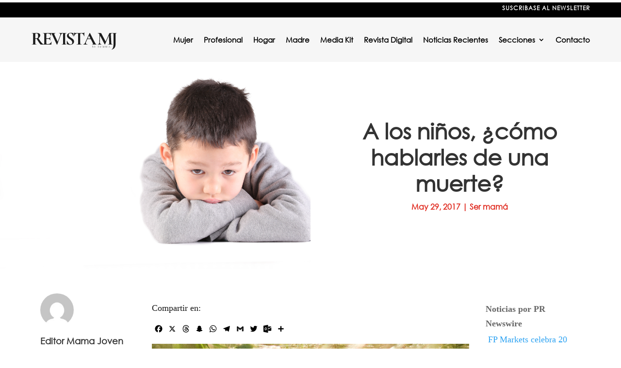

--- FILE ---
content_type: text/html; charset=utf-8
request_url: https://tools.prnewswire.com/es/live/17645/list/widget
body_size: 1354
content:


	<span class="w17645_widgetTitle"> Noticias por PR Newswire</span>
	<ul>
		<li class="w17645_release w17645_odd">
			<a class="w17645_title" href="https://revistasumma.com/prnewswire?rkey=20260119ES53500&amp;filter=17645">FP Markets celebra 20 años transformando el trading y se prepara para una nueva era de crecimiento
			</a>
			<br /><span class="w17645_datetime localized" location="SÍDNEY" utcDate="2026-01-19 19:00:00">
			2026-01-19 19:00:00
			</span>
			<span class="spacer"></span>
		</li>
		<li class="w17645_release w17645_even">
			<a class="w17645_title" href="https://revistasumma.com/prnewswire?rkey=20260119ES64133&amp;filter=17645">Tronsmart hace su debut de audio profesional con el sistema de amplificación Hytune S1
			</a>
			<br /><span class="w17645_datetime localized" location="SHENZHEN, China" utcDate="2026-01-19 15:00:00">
			2026-01-19 15:00:00
			</span>
			<span class="spacer"></span>
		</li>
		<li class="w17645_release w17645_odd">
			<a class="w17645_title" href="https://revistasumma.com/prnewswire?rkey=20260119ES65256&amp;filter=17645">LANDI Global celebra 20 años de innovación con el lanzamiento de su cartera de pagos de la serie P de próxima generación
			</a>
			<br /><span class="w17645_datetime localized" location="SINGAPUR" utcDate="2026-01-19 13:00:00">
			2026-01-19 13:00:00
			</span>
			<span class="spacer"></span>
		</li>
		<li class="w17645_release w17645_even">
			<a class="w17645_title" href="https://revistasumma.com/prnewswire?rkey=20260119ES65808&amp;filter=17645">Bladex participa en el mayor financiamiento de energías renovables del Caribe por US$425 millones en República Dominicana
			</a>
			<br /><span class="w17645_datetime localized" location="CIUDAD DE PANAMÁ" utcDate="2026-01-19 12:30:00">
			2026-01-19 12:30:00
			</span>
			<span class="spacer"></span>
		</li>
		<li class="w17645_release w17645_odd">
			<a class="w17645_title" href="https://revistasumma.com/prnewswire?rkey=20260119ES62352&amp;filter=17645">Estudio de SimCorp revela que más de dos tercios de los gestores de inversiones utilizan la IA de forma notable para prestar soporte a sus oficinas de atención al cliente
			</a>
			<br /><span class="w17645_datetime localized" location="COPENHAGUE, Dinamarca" utcDate="2026-01-19 11:00:00">
			2026-01-19 11:00:00
			</span>
			<span class="spacer"></span>
		</li>
	</ul>
<div class="w17645_footer">
	<a href="https://revistasumma.com/prnewswire?start=1&filter=17645">Más noticias</a>
	
	
</div>


<style>
#w17645_widget {
	overflow: auto;
	overflow-x: hidden;
}

#w17645_widget .logo {
	display: block;
}


#w17645_widget div.w17645_footer, #w17645_widget div.w17645_footer *,
#w17645_widget ul, #w17645_widget ul>li, #w17645_widget ul * {
	list-style-type: none;
	padding: 0;
	margin: 0;
	width: auto;
	height: auto;
	background: none;
}

#w17645_widget .w17645_thumbnail>img.play_icon {
	position: absolute;
	top: 50%;
	left: 50%;
	width: 32px;
	margin: -16px 0 0 -16px;
	z-index: 10;
}

#w17645_widget .w17645_title, #w17645_widget .w17645_datetime, #w17645_widget .w17645_abstract, #w17645_widget .w17645_release>*:not(.w17645_thumbnail) {
	display: block;
	float: left;
}

#w17645_widget .w17645_release img.vicon {
	margin: 0 5px 0 0;
}

#w17645_widget .w17645_release .spacer {
	float: none;
	clear: both;
}

#w17645_widget .w17645_title, #w17645_widget .w17645_datetime {
	width: 100%;
}

#w17645_widget .w17645_footer {
	clear: both;
}

#w17645_widget .w17645_release {
	padding: 5px;
	border-bottom: 1px solid #DDDDDD;
}
	#w17645_widget .w17645_release { border-bottom-width: 1px; }
	#w17645_widget .w17645_title { font-style: normal; }
	#w17645_widget .w17645_footer a { font-style: normal; }
	#w17645_widget .w17645_datetime { font-style: italic; }
	#w17645_widget .w17645_footer a { font-weight: normal; }
	#w17645_widget .w17645_release { border-bottom-style: solid; }
	#w17645_widget .w17645_datetime { font-weight: normal; }
	#w17645_widget .w17645_widgetTitle { font-weight: bold; }
	#w17645_widget .w17645_datetime { color: #888888; }
	#w17645_widget .w17645_title { font-weight: normal; }
</style>

--- FILE ---
content_type: text/html; charset=utf-8
request_url: https://www.google.com/recaptcha/api2/aframe
body_size: 267
content:
<!DOCTYPE HTML><html><head><meta http-equiv="content-type" content="text/html; charset=UTF-8"></head><body><script nonce="PB5bAiIzc9DT0DeD7KPr4g">/** Anti-fraud and anti-abuse applications only. See google.com/recaptcha */ try{var clients={'sodar':'https://pagead2.googlesyndication.com/pagead/sodar?'};window.addEventListener("message",function(a){try{if(a.source===window.parent){var b=JSON.parse(a.data);var c=clients[b['id']];if(c){var d=document.createElement('img');d.src=c+b['params']+'&rc='+(localStorage.getItem("rc::a")?sessionStorage.getItem("rc::b"):"");window.document.body.appendChild(d);sessionStorage.setItem("rc::e",parseInt(sessionStorage.getItem("rc::e")||0)+1);localStorage.setItem("rc::h",'1768883574705');}}}catch(b){}});window.parent.postMessage("_grecaptcha_ready", "*");}catch(b){}</script></body></html>

--- FILE ---
content_type: text/css
request_url: https://revistamj.com/wp-content/themes/AMChildDivi/style.css?ver=4.27.4
body_size: 118
content:
/*
Theme Name: Divi Child
Template: Divi
Author: Child Theme Configurator
Version: 1.0.1443102470
Updated: 2015-09-24 07:47:50
*/

@charset "UTF-8";

.et_pb_gutters3 .et_pb_column_1_3 .et_pb_blog_grid .column.size-1of1 .et_pb_post {
    margin-bottom: -20px !important;
}

--- FILE ---
content_type: application/javascript
request_url: https://revistamj.com/wp-content/plugins/next-post/script/jquery.nextPost.js?ver=6.8.3
body_size: 1252
content:

/******************************************************************************/
/******************************************************************************/

(function($)
{	
	/**************************************************************************/

	var NextPost=function(options)
	{
		/**********************************************************************/

		var $this=this;

		$this.defaults=
		{

		};

		$this.options=$.extend($this.defaults,options);

		$this.nextPost=$('#next-post');
		$this.prevPost=$('#prev-post');
		
		$this.nextPostClose=false;
		$this.prevPostClose=false;
		
		$this.state={'next':0,'prev':0};

		/**********************************************************************/

		this.load=function()
		{
			$this.setStyle($this.nextPost,$this.options.nextPost,'next');
			$this.setStyle($this.prevPost,$this.options.prevPost,'prev');

			$(window).bind('scroll',function() 
			{
				$this.process($this.nextPost,$this.options.nextPost,'next');
				$this.process($this.prevPost,$this.options.prevPost,'prev');
			});
			
			$(window).bind('resize',function() 
			{
				$this.process($this.nextPost,$this.options.nextPost,'next');
				$this.process($this.prevPost,$this.options.prevPost,'prev');
			});
			
			$this.nextPost.find('a.next-post-close-button').bind('click',function(e) 
			{
				e.preventDefault();
				
				$this.nextPostClose=true;
				$this.close($this.nextPost,$this.options.nextPost,'next');
			});
			
			$this.prevPost.find('a.next-post-close-button').bind('click',function(e) 
			{
				e.preventDefault();
				
				$this.prevPostClose=true;
				$this.close($this.prevPost,$this.options.prevPost,'prev');
			});		
			
			$(window).trigger('scroll');
		};
		
		/**********************************************************************/
		
		this.getWindowWidth=function()
		{
			return($(window).width());
		};

		/**********************************************************************/

		this.getWindowHeight=function()
		{
			return($(window).height());
		};

		/**********************************************************************/

		this.getScrollPercent=function()
		{
			var windowHeight=parseInt($(window).height());
			var documentHeight=parseInt($(document).height());
			var scrollPosition=parseInt($(window).scrollTop());

			var result=Math.round((scrollPosition/(documentHeight-windowHeight))*100);

			return(result);
		};
		
		/**********************************************************************/
		
		this.isScrolledIntoView=function(elem)
		{
			var docViewTop=$(window).scrollTop();
			var docViewBottom=docViewTop+$(window).height();

			var elemTop=$(elem).offset().top;

			return(docViewBottom>=elemTop);
		};

		/**********************************************************************/

		this.process=function(object,options,type)
		{
			if(object.length!==1) return;
			if((type==='next') && ($this.nextPostClose)) return;
			if((type==='prev') && ($this.prevPostClose)) return;

			var windowWidth=$this.getWindowWidth();
			var windowHeight=$this.getWindowHeight();

			if(parseInt(options.responsive.width.enable)===1)
			{
				if(windowWidth<=options.responsive.width.value)
				{
					$this.close(object,options,type);
					return;
				}	
			}
			
			if(parseInt(options.responsive.height.enable)===1)
			{
				if(windowHeight<=options.responsive.height.value)
				{
					$this.close(object,options,type);
					return;
				}	
			}
			
			var width=$this.getBoxWidth(options);
			object.css('width',width+'px');

			var elementSelector=jQuery.trim(options.dimension.offsetElement);
			
			if($(elementSelector).first().length===1)
			{
				var element=$(elementSelector).first();
				var visible=$this.isScrolledIntoView(element);
			
				if(visible) $this.open(object,options,type);
				else $this.close(object,options,type);
			}
			else
			{
				var percent=$this.getScrollPercent();
				if(percent>=options.dimension.offset) $this.open(object,options,type);
				else $this.close(object,options,type);
			}
		};
		
		/**********************************************************************/
		
		this.open=function(object,options,type)
		{
			if((parseInt($this.state[type])===2) || (parseInt($this.state[type])===3)) return;
			
			$this.state[type]=2;
			
			var style=$this.getAnimationStyle(object,options,type,'open');
			object.css({display:'block'});
			
			object.stop(false,false).animate(style.to,{easing:options.animation.open.easing,duration:options.animation.open.speed,complete:function() 
			{
				$this.state[type]=3;
				$(this).addClass('next-post-open');
			}});		
		};
		
		/**********************************************************************/
		
		this.close=function(object,options,type)
		{
			if((parseInt($this.state[type])===0) || (parseInt($this.state[type])===1)) return;
			
			$this.state[type]=1;
			
			var style=$this.getAnimationStyle(object,options,type,'close');

			object.stop(false,false).animate(style.to,{easing:options.animation.close.easing,duration:options.animation.close.speed,complete:function() 
			{
				$this.state[type]=0;
				object.css({display:'none'});
				$(this).removeClass('next-post-open');
			}});		
		};

		/**********************************************************************/

		this.getAnimationStyle=function(object,options,type,action)
		{
			var style={};

			switch(options.animation.type)
			{
				case 'slide':

					switch(type)
					{
						case 'next':

							if(action==='open')  style={to:{right:'0px'}};
							if(action==='close') style={to:{right:(-1*object.outerWidth(true))+'px'}};

						break;

						case 'prev':
							
							if(action==='open')  style={to:{left:'0px'}};
							if(action==='close') style={to:{left:(-1*object.outerWidth(true))+'px'}};

						break;
					}

				break;

				case 'fade':

					if(action==='open')  style={to:{opacity:1}};
					if(action==='close') style={to:{opacity:0}};
					
				break;
			}

			return(style);
		};

		/**********************************************************************/

		this.setStyle=function(object,options,type)
		{
			if(object.length!==1) return;
			
			object.css('width',$this.getBoxWidth(options)+'px');
			object.css(options.dimension.position.type,options.dimension.position.value+'%');

			switch(options.animation.type)
			{
				case 'slide':

					if(type==='next') object.css({right:(-1*object.outerWidth(true))+'px'});
					if(type==='prev') object.css({left:(-1*object.outerWidth(true))+'px'});

				break;

				case 'fade':

					object.css({opacity:0});

				break;
			}
		};
		
		/**********************************************************************/
		
		this.getBoxWidth=function(options)
		{
			var width=options.dimension.box.width;
			
			if(parseInt($this.options.general.responsive.enable)===1)
			{
				var windowWidth=$this.getWindowWidth();
				if(width>windowWidth) return(windowWidth);
			}
			
			return(width);
		};

		/**********************************************************************/
	};

	/***************************************************************************/

	$.fn.nextPost=function(options)
	{
		/**********************************************************************/

		var nextPost=new NextPost(options);
		nextPost.load();

		/**********************************************************************/
	};

	/**************************************************************************/

})(jQuery);